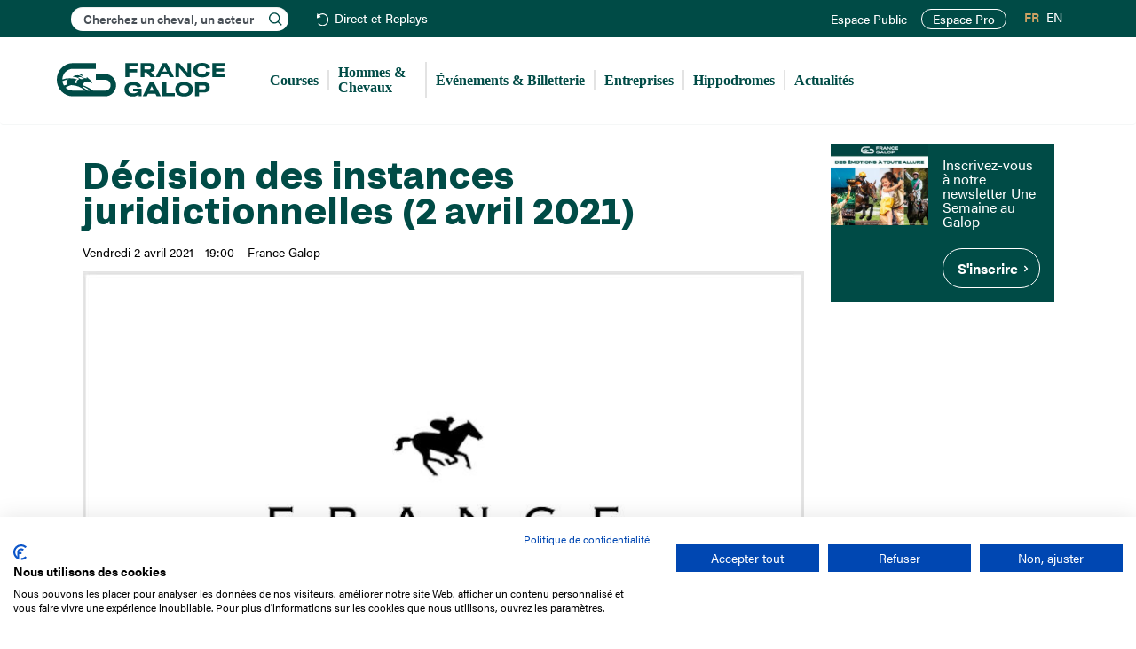

--- FILE ---
content_type: text/html; charset=UTF-8
request_url: https://www.france-galop.com/fr/content/decision-des-instances-juridictionnelles-2-avril-2021
body_size: 8221
content:
<!DOCTYPE html><html lang="fr-FR" dir="ltr" prefix="og: https://ogp.me/ns#" class="html-frontend device-desktop standard"><head><meta charset="utf-8" /><meta name="description" content="Les décisions des instances juridictionnelles sont publiées au Bulletin Officiel sous forme d&#039;un supplément diffusé dans la docuthèque sitôt qu&#039;elles sont prises.Cliquer ici pour accéder à l&#039;édition du 2 avril (Semaine 13bis)." /><link rel="canonical" href="https://www.france-galop.com/fr/content/decision-des-instances-juridictionnelles-2-avril-2021" /><meta name="robots" content="index, follow" /><meta property="og:site_name" content="France Galop" /><meta name="twitter:card" content="summary" /><meta name="twitter:site" content="francegalop" /><meta name="theme-color" content="#004B46" /><meta name="Generator" content="Drupal 10 (https://www.drupal.org)" /><meta name="MobileOptimized" content="width" /><meta name="HandheldFriendly" content="true" /><meta name="viewport" content="width=device-width, initial-scale=1.0" /><style>#node-8564 {
background-color: #004b46;
}</style><style>#node-8567 {
background-color: #004b46;
}</style><link rel="icon" href="/themes/custom/francegalop/favicon.ico" type="image/vnd.microsoft.icon" /><link rel="alternate" hreflang="fr" href="https://www.france-galop.com/fr/content/decision-des-instances-juridictionnelles-2-avril-2021" /><title>Décision des instances juridictionnelles (2 avril 2021) | France Galop</title><link rel="apple-touch-icon" href="/themes/custom/francegalop/images/apple-touch-icon.png"/><link rel="shortcut icon" sizes="196x196" href="/themes/custom/francegalop/images/apple-touch-icon.png"><link rel="mask-icon" href="/themes/custom/francegalop/images/apple-touch-icon.png" color="#004B46"><link rel="stylesheet" media="all" href="/modules/contrib/trash/css/trash.css?t7gggw" /><link rel="stylesheet" media="all" href="/modules/contrib/jquery_ui/assets/vendor/jquery.ui/themes/base/core.css?t7gggw" /><link rel="stylesheet" media="all" href="/modules/contrib/jquery_ui/assets/vendor/jquery.ui/themes/base/controlgroup.css?t7gggw" /><link rel="stylesheet" media="all" href="/modules/contrib/jquery_ui/assets/vendor/jquery.ui/themes/base/checkboxradio.css?t7gggw" /><link rel="stylesheet" media="all" href="/modules/contrib/jquery_ui/assets/vendor/jquery.ui/themes/base/resizable.css?t7gggw" /><link rel="stylesheet" media="all" href="/modules/contrib/jquery_ui/assets/vendor/jquery.ui/themes/base/button.css?t7gggw" /><link rel="stylesheet" media="all" href="/modules/contrib/jquery_ui/assets/vendor/jquery.ui/themes/base/dialog.css?t7gggw" /><link rel="stylesheet" media="all" href="/core/misc/components/progress.module.css?t7gggw" /><link rel="stylesheet" media="all" href="/core/misc/components/ajax-progress.module.css?t7gggw" /><link rel="stylesheet" media="all" href="/core/modules/system/css/components/align.module.css?t7gggw" /><link rel="stylesheet" media="all" href="/core/modules/system/css/components/fieldgroup.module.css?t7gggw" /><link rel="stylesheet" media="all" href="/core/modules/system/css/components/container-inline.module.css?t7gggw" /><link rel="stylesheet" media="all" href="/core/modules/system/css/components/clearfix.module.css?t7gggw" /><link rel="stylesheet" media="all" href="/core/modules/system/css/components/details.module.css?t7gggw" /><link rel="stylesheet" media="all" href="/core/modules/system/css/components/hidden.module.css?t7gggw" /><link rel="stylesheet" media="all" href="/core/modules/system/css/components/item-list.module.css?t7gggw" /><link rel="stylesheet" media="all" href="/core/modules/system/css/components/js.module.css?t7gggw" /><link rel="stylesheet" media="all" href="/core/modules/system/css/components/nowrap.module.css?t7gggw" /><link rel="stylesheet" media="all" href="/core/modules/system/css/components/position-container.module.css?t7gggw" /><link rel="stylesheet" media="all" href="/core/modules/system/css/components/reset-appearance.module.css?t7gggw" /><link rel="stylesheet" media="all" href="/core/modules/system/css/components/resize.module.css?t7gggw" /><link rel="stylesheet" media="all" href="/core/modules/system/css/components/system-status-counter.css?t7gggw" /><link rel="stylesheet" media="all" href="/core/modules/system/css/components/system-status-report-counters.css?t7gggw" /><link rel="stylesheet" media="all" href="/core/modules/system/css/components/system-status-report-general-info.css?t7gggw" /><link rel="stylesheet" media="all" href="/core/modules/system/css/components/tablesort.module.css?t7gggw" /><link rel="stylesheet" media="all" href="/modules/contrib/jquery_ui/assets/vendor/jquery.ui/themes/base/draggable.css?t7gggw" /><link rel="stylesheet" media="all" href="/core/modules/ckeditor5/css/ckeditor5.dialog.fix.css?t7gggw" /><link rel="stylesheet" media="all" href="/modules/contrib/jquery_ui/assets/vendor/jquery.ui/themes/base/theme.css?t7gggw" /><link rel="stylesheet" media="all" href="/modules/contrib/navigation_extra/assets/css/navigation_extra.css?t7gggw" /><link rel="stylesheet" media="all" href="/modules/contrib/navigation_extra/assets/css/navigation_extra_version.css?t7gggw" /><link rel="stylesheet" media="all" href="/modules/contrib/ps/css/ps.styles.css?t7gggw" /><link rel="stylesheet" media="all" href="/libraries/chosen/chosen.css?t7gggw" /><link rel="stylesheet" media="all" href="/libraries/bootstrap/dist/css/bootstrap.min.css?t7gggw" /><link rel="stylesheet" media="all" href="/themes/custom/francegalop/css/font-awesome.min.css?t7gggw" /><link rel="stylesheet" media="all" href="/themes/custom/francegalop/css/fonts.css?t7gggw" /><link rel="stylesheet" media="all" href="/themes/custom/francegalop/css/style.min.css?t7gggw" /><link rel="preconnect" href="https://use.typekit.net"/><link rel="stylesheet" href="https://use.typekit.net/dbx3boo.css"><link rel="preconnect" href="https://www.googletagmanager.com"/><script>(function(w,d,s,l,i){w[l]=w[l]||[];w[l].push({'gtm.start':
new Date().getTime(),event:'gtm.js'});var f=d.getElementsByTagName(s)[0],
j=d.createElement(s),dl=l!='dataLayer'?'&l='+l:'';j.async=true;j.src=
'https://www.googletagmanager.com/gtm.js?id='+i+dl;f.parentNode.insertBefore(j,f);
})(window,document,'script','dataLayer','GTM-W8PD8VD');</script><link rel="preconnect" href="https://consent.cookiefirst.com"/></head><body class="path-node page-node-type-article has-glyphicons desktop page-decision-des-instances-juridictionnelles-2-avril-2021"><div data-nosnippet> <noscript><iframe src="https://www.googletagmanager.com/ns.html?id=GTM-W8PD8VD"
height="0" width="0" style="display:none;visibility:hidden"></iframe></noscript><script src="https://consent.cookiefirst.com/sites/france-galop.com-c7a6283e-0d9d-4889-967b-e86e617d595b/consent.js"></script><a href="#main-content" class="visually-hidden focusable skip-link"> Aller au contenu principal </a></div><div class="dialog-off-canvas-main-canvas" data-off-canvas-main-canvas> <header class="navbar navbar-default container-fluid" id="navbar" role="banner"><div class="navigation_top"><div class="region region-navigation-top"><div class="block search-block-form block-search block-search-form-block" data-drupal-selector="search-block-form" id="block-francegalop-search1" role="search"><div id="search-block-form1" class="search-block-form-inner"><div class="form-item js-form-item form-type-search js-form-type-search form-item-keys js-form-item-keys form-no-label form-group"> <label for="edit-keys1" class="control-label sr-only">Rechercher</label><div class="input-group"> <input title="" data-drupal-selector="edit-keys" class="form-search form-control" placeholder="Cherchez un cheval, un acteur" type="search" id="edit-keys1" name="keys1" value="" size="15" minlength="3" autocomplete="off" autocapitalize="off" maxlength="128"><ul class="search--results"></ul></div></div></div></div> <nav role="navigation" aria-labelledby="block-header-menu" id="block-header"><ul class="menu menu--header nav"><li class="first last"> <a href="/fr/direct-replays" class="replays" data-drupal-link-system-path="live-replays">Direct et Replays</a></li></ul> </nav><nav role="navigation" aria-labelledby="block-francegalop-account-menu-menu" id="block-francegalop-account-menu"><ul class="menu menu--account nav navbar-nav navbar-right"><li class="first"> <a href="/fr/account" title="" id="" name="" rel="noopener" class="menu-user" target="" accesskey="" data-drupal-link-system-path="account">Mon espace</a></li><li> <a href="/fr/login" class="menu-user-non-connecte" data-drupal-link-system-path="login">Espace Public</a></li><li class="last"> <a href="https://pro.france-galop.com/Account/Login?ReturnUrl=/" class="site_pro" target="_blank" rel="noopener noreferrer">Espace Pro</a></li></ul> </nav><section class="language-switcher-language-url block block-language block-language-blocklanguage-interface clearfix" id="block-selecteurdelangue" role="navigation"><ul class="links"><li hreflang="fr" data-drupal-link-system-path="node/5278" class="fr is-active" aria-current="page"><a href="/fr/content/decision-des-instances-juridictionnelles-2-avril-2021" class="language-link is-active" hreflang="fr" data-drupal-link-system-path="node/5278" aria-current="page">FR</a></li><li hreflang="en" data-drupal-link-system-path="node/5278" class="en"><a href="/en/node/5278" class="language-link" hreflang="en" data-drupal-link-system-path="node/5278">EN</a></li></ul> </section></div></div><div class="navigation2"><div class="navigation2_container"><div class="navbar-header"> <button type="button" class="navbar-toggle" data-toggle="collapse" data-target="#navbar-collapse"> <span class="sr-only">Toggle navigation</span> <span class="icon-bar"></span> <span class="icon-bar"></span> <span class="icon-bar"></span> </button><div class="region region-navigation clearfix"> <a class="logo navbar-btn pull-left" href="/fr" title="Accueil" rel="home"> <img src="/themes/custom/francegalop/logo.svg" alt="Accueil France Galop" title="Accueil France Galop" /> </a></div></div><div id="navbar-collapse" class="navbar-collapse collapse"><div class="region region-navigation-collapsible clearfix"> <nav role="navigation" aria-labelledby="block-francegalop-main-menu-menu" id="block-francegalop-main-menu"><ul class="menu menu--main nav navbar-nav"><li class="expanded dropdown first"> <span title="" id="" name="" rel="noopener" class="menu-courses navbar-text dropdown-toggle" style="" target="" accesskey="" data-toggle="dropdown">Courses <span class="caret"></span></span><div class="sub custom"><ul><li class="first"> <a href="/fr/courses/hier" data-drupal-link-system-path="courses/hier">Hier</a></li><li> <a href="/fr/courses/aujourdhui" data-drupal-link-system-path="courses/aujourdhui">Aujourd&#039;hui</a></li><li> <a href="/fr/courses/demain" data-drupal-link-system-path="courses/demain">Demain</a></li><li> <a href="/fr/courses/toutes-les-courses" data-drupal-link-system-path="courses/toutes-les-courses">Toutes les courses</a></li><li> <a href="/fr/courses/pattern-listed" data-drupal-link-system-path="courses/pattern-listed">Les courses Pattern &amp; Listed</a></li><li> <a href="/fr/direct-replays" data-drupal-link-system-path="live-replays">Direct et Replays</a></li><li class="last"> <a href="/fr/courses/groupe1" data-drupal-link-system-path="racing/group1">Les courses de Groupe 1</a></li></ul> <a href="/fr/calendriers" class="btn btn-calendars">S'abonner au calendrier des courses</a></div></li><li class="expanded dropdown"> <span title="" id="" name="" rel="noopener" class="navbar-text dropdown-toggle" style="" target="" accesskey="" data-toggle="dropdown">Hommes &amp; Chevaux <span class="caret"></span></span><div class="sub"><ul><li class="first"> <a href="/fr/hommes-chevaux/chevaux" data-drupal-link-system-path="hommes-chevaux/chevaux">Chevaux</a></li><li> <a href="/fr/hommes-chevaux/proprietaires" data-drupal-link-system-path="hommes-chevaux/proprietaires">Propriétaires</a></li><li> <a href="/fr/hommes-chevaux/entraineurs" data-drupal-link-system-path="hommes-chevaux/entraineurs">Entraîneurs</a></li><li> <a href="/fr/hommes-chevaux/eleveurs" data-drupal-link-system-path="hommes-chevaux/eleveurs">Éleveurs</a></li><li> <a href="/fr/hommes-chevaux/jockeys" data-drupal-link-system-path="hommes-chevaux/jockeys">Jockeys</a></li><li> <a href="/fr/hommes-chevaux/cravache-d-or-jockeys" data-drupal-link-system-path="hommes-chevaux/cravache-d-or-jockeys">Cravache d&#039;or</a></li><li> <a href="/fr/hommes-chevaux/classements" data-drupal-link-system-path="hommes-chevaux/classements">Classements</a></li><li> <a href="/fr/hommes-chevaux/valeurs" data-drupal-link-system-path="hommes-chevaux/valeurs">Valeurs</a></li><li> <a href="/fr/hommes-chevaux/etalons" data-drupal-link-system-path="hommes-chevaux/etalons">Étalons</a></li><li class="last"> <a href="/fr/hommes-chevaux/chevaux-a-reclamer" data-drupal-link-system-path="hommes-chevaux/chevaux-a-reclamer">Chevaux à réclamer</a></li></ul></div></li><li> <a href="/fr/evenements" data-drupal-link-system-path="evenements">Événements &amp; Billetterie</a></li><li> <a href="https://www.francegalop-live.com/entreprises" target="_blank" rel="noopener noreferrer">Entreprises</a></li><li class="expanded dropdown"> <span title="" id="" name="" rel="noopener" class="navbar-text dropdown-toggle" style="" target="" accesskey="" data-toggle="dropdown">Hippodromes <span class="caret"></span></span><div class="sub"><ul><li class="first"> <a href="/fr/hippodromeauteuil" data-drupal-link-system-path="node/14">Auteuil</a></li><li> <a href="/fr/hippodromechantilly" data-drupal-link-system-path="node/15">Chantilly</a></li><li> <a href="/fr/hippodromedeauville" data-drupal-link-system-path="node/16">Deauville</a></li><li> <a href="/fr/hippodromelongchamp" data-drupal-link-system-path="node/17">ParisLongchamp</a></li><li> <a href="/fr/hippodromesaintcloud" data-drupal-link-system-path="node/18">Saint-Cloud</a></li><li> <a href="https://www.fnch.fr/hippodromes-france" target="_blank" rel="noopener noreferrer">Tous les hippodromes</a></li><li class="last"> <a href="http://cefg.fr/" target="_blank" rel="noopener noreferrer">Centres d&#039;entraînement</a></li></ul></div></li><li class="last"> <a href="/fr/actualites" data-drupal-link-system-path="actualites">Actualités</a></li></ul> </nav></div></div></div></div> </header><div role="main" class="main-container container-fluid"><div class="row"><div class="pheader col-sm-12 " role="heading"><div class="region region-header clearfix"><ol class="breadcrumb"><li > <a href="/fr">Accueil</a></li><li class="active"> Décision des instances juridictionnelles (2 avril 2021)</li></ol><div data-drupal-messages-fallback class="hidden"></div></div></div> <section class="col-sm-9 sidebar-2"> <a id="main-content"></a><div class="region region-content clearfix"> <article class="article full clearfix"> <header><h1 class="title"> <span>Décision des instances juridictionnelles (2 avril 2021)</span></h1><div class="authored"><p class="date">Vendredi 2 avril 2021 - 19:00</p><div class="field field--name-field-auteur field--type-list-string field--label-hidden field--items"><div class="field--item">France Galop</div></div></div><div class="categs"></div> </header> <section class="content"><div class="field field--name-field-image field--type-image field--label-hidden field--item"> <img loading="eager" src="/sites/default/files/styles/max_2600x2600/public/2021-04/fglogo820_4.jpg?itok=ZveaIbbk" width="820" height="552" alt="Décision des instances juridictionnelles (2 avril 2021)" title="Décision des instances juridictionnelles (2 avril 2021)" class="img-responsive" /></div><div class="field field--name-body field--type-text-with-summary field--label-hidden field--item"><p>Les décisions des instances juridictionnelles sont publiées au Bulletin Officiel sous forme d'un supplément diffusé dans la docuthèque sitôt qu'elles sont prises.</p><ul><li><a href="https://www.france-galop.com/sites/default/files/bij_2021_13bis.pdf" rel="noreferrer nofollow">Cliquer ici pour accéder à l'édition du 2 avril</a><a href="http://www.france-galop.com/sites/default/files/bij_2020_31.pdf" rel="noreferrer nofollow">&nbsp;</a>(Semaine 13bis).</li></ul></div> <aside class="share"><ul data-base="https://www.france-galop.com"><li>Partager cette page :</li><li> <a href="https://www.facebook.com/sharer/sharer.php?u=https%3A//www.france-galop.com/fr/content/decision-des-instances-juridictionnelles-2-avril-2021" class="fb" target="_blank" rel="noopener noreferrer">Facebook</a></li><li> <a href="https://twitter.com/intent/tweet?url=https%3A//www.france-galop.com/fr/content/decision-des-instances-juridictionnelles-2-avril-2021" class="tw" target="_blank" rel="noopener noreferrer">Twitter</a></li><li> <a href="mailto:?subject=%0AD%C3%A9cision%20des%20instances%20juridictionnelles%20%282%20avril%202021%29%0A&amp;body=https%3A//www.france-galop.com/fr/content/decision-des-instances-juridictionnelles-2-avril-2021" class="ml" target="_blank" rel="noopener noreferrer">Mail</a></li><li> <a href="#" class="plus" data-url="https://www.france-galop.com/fr/content/decision-des-instances-juridictionnelles-2-avril-2021">+</a></li></ul> </aside> </section></article></div> </section> <aside class="col-sm-3" role="complementary"><div class="region region-sidebar-second clearfix"> <section id="block-bandeau-sidebar" class="block block-frglp-global block-bandeausidebar clearfix"> <a class="contrast-light bandeau related full-100 clearfix with-image without-text without-cta" id="node-8567" href="https://www.francegalop-live.com/" target="_blank"> <span class="field field--name-field-image field--type-image field--label-hidden field--item"> <img loading="lazy" src="/sites/default/files/styles/bandeau_related/public/2025-03/bandeau/evenements-france-galop300x250_0.jpg?itok=t-VjmZKL" width="290" height="242" alt="Evénements France Galop" class="img-responsive" /></span> </a> <a class="contrast-light bandeau related full-100 text-focused clearfix without-image with-text with-cta" id="node-8564" href="https://page.delight-data.com/usag.html"> <span class="text"> <span class="field field--name-field-doc-description field--type-text-long field--label-hidden field--item"><h3>Inscrivez-vous à notre newsletter Une Semaine au Galop</h3></span> <span class="cta">S&#039;inscrire</span> </span> </a> </section></div> </aside></div></div> <footer class="footer container-fluid" role="contentinfo"><div class="row region-footer"> <section class="footer-1 col-md-3 col-sm-12"> <a href="/fr" class="footer-logo">France Galop</a> <address><p>15 Boulevard de Douaumont</p><p>75017 Paris</p><p>01 49 10 20 29</p> </address><div class="block search-block-form block-search block-search-form-block" data-drupal-selector="search-block-form" id="block-francegalop-search2" role="search"><div id="search-block-form2" class="search-block-form-inner"><div class="form-item js-form-item form-type-search js-form-type-search form-item-keys js-form-item-keys form-no-label form-group"> <label for="edit-keys2" class="control-label sr-only">Rechercher</label><div class="input-group"> <input title="" data-drupal-selector="edit-keys" class="form-search form-control" placeholder="Cherchez un cheval, un acteur" type="search" id="edit-keys2" name="keys2" value="" size="15" minlength="3" autocomplete="off" autocapitalize="off" maxlength="128"><ul class="search--results"></ul></div></div></div></div> </section> <section class="footer-2 col-md-9 col-sm-12"><ul class="menu menu--footer nav"><li class="first"> <span class="navbar-text">L&#039;entreprise</span><div class="sub"><ul><li class="first"> <a href="/fr/mission" data-drupal-link-system-path="node/24">Mission France Galop</a></li><li> <a href="/fr/gouvernance" data-drupal-link-system-path="node/25">Gouvernance</a></li><li class="hide-en"> <a href="/fr/tableau/activite-des-paris-hippiques" title="Baromètre du Galop" data-drupal-link-system-path="node/7876">Baromètre du Galop</a></li><li> <a href="/fr/comptes-sociaux" data-drupal-link-system-path="node/8155">Comptes sociaux</a></li><li> <a href="/fr/comprendre-les-courses" data-drupal-link-system-path="comprendre-les-courses">Comprendre les courses</a></li><li> <a href="/fr/docutheque" data-drupal-link-system-path="docutheque">Docuthèque</a></li><li> <a href="/fr/metiers" data-drupal-link-system-path="node/32">Métiers</a></li><li> <a href="/fr/offres-emploi" data-drupal-link-system-path="offres-emploi">Offres d&#039;emploi</a></li><li> <a href="/fr/offres-stage" data-drupal-link-system-path="offres-stage">Offres de stage</a></li><li class="hide-en"> <a href="/fr/appel-offres" title="Appel d&#039;offres" data-drupal-link-system-path="node/27">Appel d&#039;offres</a></li><li class="last"> <a href="/fr/partenaires" data-drupal-link-system-path="node/29">Partenaires</a></li></ul></div></li><li> <span class="navbar-text">Éthique et déontologie</span><div class="sub"><ul><li class="first"> <a href="/fr/engagements" data-drupal-link-system-path="node/30">Nos engagements</a></li><li class="hide-en"> <a href="/fr/content/lutte-anti-dopage" title="Lutte anti-dopage" data-drupal-link-system-path="node/7194">Lutte anti-dopage</a></li><li> <a href="/fr/content/bien-etre-equin" data-drupal-link-system-path="node/33">Bien être equin</a></li><li class="hide-en"> <a href="/fr/index-egalite-femmes-hommes" title="Index Egalité Femmes-Hommes" data-drupal-link-system-path="node/31">Index Egalité Femmes-Hommes</a></li><li class="last"> <a href="/fr/jeu-responsable" data-drupal-link-system-path="node/8185">Jeu responsable</a></li></ul></div></li><li class="last"> <span class="navbar-text">Espace Presse</span><div class="sub"><ul><li class="first last"> <a href="https://www.francegalop-live.com/medias/" target="_blank" rel="noopener noreferrer">Dossiers et communiqués de presse</a></li></ul></div></li></ul> </section></div><div class="row region-footer region-footer2"> <section class="footer-1 col-md-3 col-sm-12"><ul class="menu menu--social nav"><li class="first"> <a href="https://x.com/francegalop" class="twitter" target="_blank" rel="noopener noreferrer">X</a></li><li> <a href="https://www.instagram.com/francegalop/" class="instagram" target="_blank" rel="noopener noreferrer">Instagram</a></li><li> <a href="https://www.facebook.com/FranceGalop" class="facebook" target="_blank" rel="noopener noreferrer">Facebook</a></li><li> <a href="https://www.youtube.com/user/FranceGalopTV" class="youtube" target="_blank" rel="noopener noreferrer">Youtube</a></li><li> <a href="https://www.tiktok.com/@francegalop" class="tiktok" target="_blank" rel="noopener noreferrer">TikTok</a></li><li class="last"> <a href="https://www.linkedin.com/company/france-galop/" class="linkedin" target="_blank" rel="noopener noreferrer">Linkedin</a></li></ul> </section> <section class="footer-2 col-md-9 col-sm-12"><ul class="menu menu--footer-2 nav"><li class="first"> <a href="/fr/contacts" data-drupal-link-system-path="node/36">Nous contacter</a></li><li> <a href="/fr/mentions-legales" data-drupal-link-system-path="node/35">Mentions légales</a></li><li> <a href="/fr/politique-de-protection-des-donnees-personnelles" data-drupal-link-system-path="node/7448">Protection des données personnelles</a></li><li> <a href="/fr/conditions-generales-dutilisation-du-site-web-de-france-galop" data-drupal-link-system-path="node/34">CGU</a></li><li class="last"> <span class="cookies navbar-text">Cookies</span></li></ul> </section></div></footer></div><div data-nosnippet id="alertes"><div class="alertes-top-bar"> <button id="close-alertes">Fermer</button></div><div class="table"><div class="content"><div class="h2">Alerte : <strong class="name"></strong></div><form action=""> <input type="checkbox" id="partant" class="notify-horse"> <label for="partant">Je veux être notifié quand ce cheval est partant</label><br><br></form></div></div></div><div data-nosnippet id="video"><div class="video-top-bar"><p class="replay"> <strong class="price"></strong>&nbsp;&nbsp;—&nbsp;&nbsp;Réunion du <span class="date"></span> à <span class="reunion"></span></p><p class="live"> <strong>Direct</strong></p> <button id="close-video">Fermer</button></div><div class="table"><div class="player"><iframe width="960" height="540" src="" frameborder="0" allow="encrypted-media *;" allowfullscreen
id="video-element"></iframe></div><div class="classement"><ol class="classement-result"></ol></div></div></div><script type="application/json" data-drupal-selector="drupal-settings-json">{"path":{"baseUrl":"\/","pathPrefix":"fr\/","currentPath":"node\/5278","currentPathIsAdmin":false,"isFront":false,"currentLanguage":"fr"},"pluralDelimiter":"\u0003","suppressDeprecationErrors":true,"ajaxPageState":{"libraries":"eJyFjdEKwzAIRX_I1U8KZnWZkKpEKevfLxtsjL7s5eI9HLWaZeQgx_qZig8uopLwRejmtvP4IWnWUxxug_TKjbo5RpKuNNZL5NFF27KJgtIujVJMCz_mKp7Bf6PM1zEbeKDH8rrOAXFE8oaVgmFKccd3PgHfEVQY","theme":"francegalop","theme_token":null},"ajaxTrustedUrl":[],"navigation_extra":{"environment":{"name":"Production","color":"#FFFFFF","background":"#CC0033","source":{"provider":"env","env":"APP_ENV","header":"","pattern":"\/^prod$\/"}}},"login_path":"login","tools_debug":{"prefix":"debug_","special":["debug_tools","debug_filter","debug_force_logger","debug_backtrace_limit","debug_perm","debug_kint_depth_limit","debug_kint_expanded"],"values":[]},"defaultTimezone":"Europe\/Paris","bootstrap":{"forms_has_error_value_toggle":1,"tooltip_enabled":1,"tooltip_animation":1,"tooltip_container":"body","tooltip_delay":"0","tooltip_html":0,"tooltip_placement":"auto left","tooltip_selector":"","tooltip_trigger":"hover","modal_animation":1,"modal_backdrop":"true","modal_focus_input":1,"modal_keyboard":1,"modal_select_text":1,"modal_show":1,"modal_size":"","popover_enabled":1,"popover_animation":1,"popover_auto_close":1,"popover_container":"body","popover_content":"","popover_delay":"0","popover_html":0,"popover_placement":"right","popover_selector":"","popover_title":"","popover_trigger":"click"},"user":{"uid":0,"permissionsHash":"b82da44a2829d4883d9a5778fedf3979e63448eadbca949eda6bb41080e89c6e"}}</script><script src="/core/assets/vendor/jquery/jquery.min.js?v=3.7.1"></script><script src="/core/assets/vendor/underscore/underscore-min.js?v=1.13.7"></script><script src="/core/assets/vendor/once/once.min.js?v=1.0.1"></script><script src="/sites/default/files/languages/fr_mwt0tU2ejDDapS5sL4kh4ToFN1ufMGOJgW_XlvrxbCU.js?t7gggw"></script><script src="/core/misc/drupalSettingsLoader.js?v=10.5.4"></script><script src="/core/misc/drupal.js?v=10.5.4"></script><script src="/core/misc/drupal.init.js?v=10.5.4"></script><script src="/modules/contrib/jquery_ui/assets/vendor/jquery.ui/ui/version-min.js?v=1.14.1"></script><script src="/modules/contrib/jquery_ui/assets/vendor/jquery.ui/ui/jquery-patch-min.js?v=10.5.4"></script><script src="/modules/contrib/jquery_ui/assets/vendor/jquery.ui/ui/data-min.js?v=1.14.1"></script><script src="/modules/contrib/jquery_ui/assets/vendor/jquery.ui/ui/disable-selection-min.js?v=1.14.1"></script><script src="/modules/contrib/jquery_ui/assets/vendor/jquery.ui/ui/scroll-parent-min.js?v=1.14.1"></script><script src="/modules/contrib/jquery_ui/assets/vendor/jquery.ui/ui/focusable-min.js?v=1.14.1"></script><script src="/modules/contrib/jquery_ui/assets/vendor/jquery.ui/ui/keycode-min.js?v=1.14.1"></script><script src="/modules/contrib/jquery_ui/assets/vendor/jquery.ui/ui/plugin-min.js?v=1.14.1"></script><script src="/modules/contrib/jquery_ui/assets/vendor/jquery.ui/ui/tabbable-min.js?v=1.14.1"></script><script src="/modules/contrib/jquery_ui/assets/vendor/jquery.ui/ui/unique-id-min.js?v=1.14.1"></script><script src="/modules/contrib/jquery_ui/assets/vendor/jquery.ui/ui/widget-min.js?v=1.14.1"></script><script src="/modules/contrib/jquery_ui/assets/vendor/jquery.ui/ui/position-min.js?v=1.14.1"></script><script src="/modules/contrib/jquery_ui/assets/vendor/jquery.ui/ui/labels-min.js?v=1.14.1"></script><script src="/modules/contrib/jquery_ui/assets/vendor/jquery.ui/ui/widgets/controlgroup-min.js?v=10.5.4"></script><script src="/modules/contrib/jquery_ui/assets/vendor/jquery.ui/ui/form-reset-mixin-min.js?v=10.5.4"></script><script src="/modules/contrib/jquery_ui/assets/vendor/jquery.ui/ui/widgets/mouse-min.js?v=10.5.4"></script><script src="/modules/contrib/jquery_ui/assets/vendor/jquery.ui/ui/widgets/checkboxradio-min.js?v=10.5.4"></script><script src="/modules/contrib/jquery_ui/assets/vendor/jquery.ui/ui/widgets/draggable-min.js?v=10.5.4"></script><script src="/modules/contrib/jquery_ui/assets/vendor/jquery.ui/ui/widgets/resizable-min.js?v=10.5.4"></script><script src="/modules/contrib/jquery_ui/assets/vendor/jquery.ui/ui/widgets/button-min.js?v=10.5.4"></script><script src="/modules/contrib/jquery_ui/assets/vendor/jquery.ui/ui/widgets/dialog-min.js?v=10.5.4"></script><script src="/core/assets/vendor/tabbable/index.umd.min.js?v=6.2.0"></script><script src="/core/assets/vendor/tua-body-scroll-lock/tua-bsl.umd.min.js?v=10.5.4"></script><script src="/themes/contrib/bootstrap/js/bootstrap-pre-init.js?t7gggw"></script><script src="/libraries/bootstrap/dist/js/bootstrap.min.js?t7gggw"></script><script src="/themes/contrib/bootstrap/js/drupal.bootstrap.js?t7gggw"></script><script src="/themes/contrib/bootstrap/js/attributes.js?t7gggw"></script><script src="/themes/contrib/bootstrap/js/theme.js?t7gggw"></script><script src="/themes/contrib/bootstrap/js/popover.js?t7gggw"></script><script src="/themes/contrib/bootstrap/js/tooltip.js?t7gggw"></script><script src="/core/misc/progress.js?v=10.5.4"></script><script src="/themes/contrib/bootstrap/js/misc/progress.js?t7gggw"></script><script src="/core/assets/vendor/loadjs/loadjs.min.js?v=4.3.0"></script><script src="/core/misc/debounce.js?v=10.5.4"></script><script src="/core/misc/announce.js?v=10.5.4"></script><script src="/core/misc/message.js?v=10.5.4"></script><script src="/themes/contrib/bootstrap/js/misc/message.js?t7gggw"></script><script src="/core/misc/ajax.js?v=10.5.4"></script><script src="/themes/contrib/bootstrap/js/misc/ajax.js?t7gggw"></script><script src="/core/misc/displace.js?v=10.5.4"></script><script src="/core/misc/jquery.tabbable.shim.js?v=10.5.4"></script><script src="/core/misc/position.js?v=10.5.4"></script><script src="/themes/contrib/bootstrap/js/modal.js?t7gggw"></script><script src="/themes/contrib/bootstrap/js/dialog.js?t7gggw"></script><script src="/themes/contrib/bootstrap/js/modal.jquery.ui.bridge.js?t7gggw"></script><script src="/core/misc/dialog/dialog-deprecation.js?v=10.5.4"></script><script src="/core/misc/dialog/dialog.js?v=10.5.4"></script><script src="/core/misc/dialog/dialog.position.js?v=10.5.4"></script><script src="/core/misc/dialog/dialog.ajax.js?v=10.5.4"></script><script src="/themes/contrib/bootstrap/js/misc/dialog.ajax.js?t7gggw"></script><script src="/modules/custom/tools/js/tools.js?t7gggw"></script><script src="/modules/custom/frglp_tools/js/frglp_utils.js?v=5"></script><script src="/libraries/chosen/chosen.jquery.min.js?t7gggw"></script><script src="/themes/custom/francegalop/js/scripts.js?t7gggw"></script><script src="/modules/contrib/navigation_extra/assets/js/navigation_extra_version.js?v=10.5.4"></script></body></html>

--- FILE ---
content_type: image/svg+xml
request_url: https://www.france-galop.com/themes/custom/francegalop/logo.svg
body_size: 8274
content:
<svg width="190" height="38" viewBox="0 0 190 38" fill="none" xmlns="http://www.w3.org/2000/svg">
<path d="M91.9064 3.85106V0.247681H81.72H80.1963H77.2979V16.0131H81.72V10.6537H90.6014V7.07197H81.72V3.85106H91.9064Z" fill="#004B46"/>
<path d="M105.614 16.0131H111.037L105.991 10.252C106.626 10.1534 107.206 9.9898 107.717 9.73963C108.566 9.32589 109.22 8.74858 109.676 8.00529C110.134 7.26201 110.362 6.39604 110.362 5.40499C110.362 3.82941 109.864 2.57376 108.871 1.64285C107.876 0.711932 106.473 0.247681 104.658 0.247681H94.3928V16.0107H98.8126V10.7403H101.057L105.614 16.0107V16.0131ZM98.8103 3.6947H103.828C104.526 3.6947 105.051 3.84866 105.407 4.15656C105.763 4.46445 105.94 4.91187 105.94 5.4964C105.94 5.88608 105.861 6.21322 105.701 6.47542C105.54 6.73762 105.305 6.94208 104.993 7.084C104.682 7.22592 104.293 7.29809 103.828 7.29809H98.8103V3.6947Z" fill="#004B46"/>
<path d="M127.218 16.0132H132.031L123.929 0.250244H119.42L111.297 16.0132H115.959L117.397 13.0858H125.78L127.218 16.0132ZM119.067 9.68447L121.588 4.5488L124.11 9.68447H119.067Z" fill="#004B46"/>
<path d="M147.319 0.247681V10.9351L137.977 0.247681H137.714H136.69H133.643V16.0131H137.714V5.35929L147.058 16.0131H147.319H147.993H151.369V0.247681H147.319Z" fill="#004B46"/>
<path d="M155.084 3.8295C155.874 2.61474 157 1.6718 158.459 1.00308C159.917 0.334361 161.657 0 163.674 0C165.344 0 166.805 0.209276 168.061 0.630232C169.318 1.05119 170.353 1.66939 171.165 2.48725C171.979 3.3051 172.53 4.32262 172.821 5.53978L168.227 6.46348C168.066 5.83324 167.799 5.30404 167.422 4.87587C167.045 4.4477 166.542 4.12537 165.919 3.90647C165.296 3.68998 164.547 3.57933 163.677 3.57933C162.486 3.57933 161.506 3.75252 160.736 4.0965C159.966 4.44289 159.389 4.95285 159.006 5.62878C158.622 6.30471 158.429 7.137 158.429 8.12805C158.429 9.1191 158.622 9.97545 159.006 10.649C159.389 11.3249 159.971 11.8277 160.748 12.1572C161.525 12.4868 162.502 12.6527 163.677 12.6527C164.577 12.6527 165.342 12.5445 165.975 12.3256C166.608 12.1091 167.11 11.782 167.489 11.3466C167.866 10.9112 168.122 10.3627 168.252 9.70122L172.781 10.6009C172.36 12.4771 171.369 13.8891 169.808 14.8345C168.248 15.7798 166.203 16.2537 163.679 16.2537C161.588 16.2537 159.817 15.9242 158.366 15.2627C156.914 14.6036 155.807 13.6606 155.044 12.4362C154.281 11.2143 153.902 9.77579 153.902 8.12324C153.902 6.47069 154.297 5.03704 155.088 3.82228" fill="#004B46"/>
<path d="M179.551 12.566V9.68431H188.497V6.28298H179.551V3.6947H189.805V0.247681H179.551H178.027H175.194V16.0131H178.027H179.551H190V12.566H179.551Z" fill="#004B46"/>
<path d="M85.9883 28.8992V32.096H91.2014C91.099 32.3534 90.9711 32.594 90.8013 32.8057C90.4081 33.294 89.8359 33.6572 89.0799 33.8977C88.3262 34.1383 87.3748 34.2585 86.2279 34.2585C84.9927 34.2585 83.9738 34.0902 83.169 33.751C82.3641 33.4142 81.757 32.9091 81.3499 32.2428C80.9428 31.5741 80.7404 30.7442 80.7404 29.7531C80.7404 28.7621 80.9428 27.8889 81.3499 27.2202C81.757 26.5515 82.3618 26.0463 83.169 25.6999C83.9738 25.3535 85.002 25.1827 86.2512 25.1827C87.1235 25.1827 87.8702 25.2717 88.4937 25.4522C89.1171 25.6326 89.6196 25.902 89.9964 26.2628C90.3732 26.6236 90.6501 27.059 90.8245 27.569L95.2676 26.6236C94.9489 25.5123 94.3976 24.5862 93.6137 23.8429C92.8297 23.0996 91.8248 22.5391 90.5989 22.1639C89.3707 21.7886 87.9168 21.601 86.2326 21.601C84.1413 21.601 82.3478 21.9282 80.8544 22.58C79.3586 23.2343 78.2118 24.1676 77.4139 25.3848C76.616 26.5996 76.2159 28.0573 76.2159 29.7531C76.2159 31.449 76.5928 32.8562 77.3488 34.0661C78.1025 35.2761 79.1865 36.2094 80.5939 36.8709C82.0012 37.5324 83.6784 37.8619 85.6255 37.8619C87.1212 37.8619 88.3913 37.6527 89.4358 37.2317C90.4826 36.8107 91.327 36.1925 91.9737 35.3747C91.9876 35.3578 91.9993 35.3362 92.0132 35.317L92.3552 37.6142H95.556V28.8992H85.9953H85.9883Z" fill="#004B46"/>
<path d="M112.559 37.6145H117.371L109.269 21.8515H104.761L96.6379 37.6145H101.3L102.737 34.687H111.121L112.559 37.6145ZM104.407 31.2857L106.929 26.1501L109.451 31.2857H104.407Z" fill="#004B46"/>
<path d="M123.403 34.0111V21.8515H118.981V37.6145H119.984H123.403H132.875V34.0111H123.403Z" fill="#004B46"/>
<path d="M138.091 36.8829C136.602 36.2286 135.46 35.2953 134.662 34.0781C133.864 32.861 133.464 31.4129 133.464 29.7315C133.464 28.0501 133.864 26.602 134.662 25.3848C135.46 24.1676 136.6 23.2343 138.081 22.58C139.563 21.9258 141.34 21.601 143.418 21.601C145.495 21.601 147.254 21.9306 148.742 22.5921C150.231 23.2536 151.371 24.1917 152.162 25.4065C152.953 26.6212 153.348 28.0717 153.348 29.7531C153.348 31.4345 152.953 32.861 152.162 34.0781C151.371 35.2929 150.231 36.2286 148.742 36.8829C147.254 37.5372 145.479 37.8619 143.418 37.8619C141.357 37.8619 139.582 37.5348 138.093 36.8829M146.435 33.763C147.24 33.4166 147.835 32.9115 148.221 32.2428C148.605 31.5741 148.798 30.7442 148.798 29.7531C148.798 28.7621 148.605 27.9057 148.221 27.2322C147.837 26.5563 147.242 26.0463 146.435 25.6999C145.628 25.3559 144.623 25.1827 143.418 25.1827C142.213 25.1827 141.189 25.3559 140.391 25.6999C139.591 26.0463 138.993 26.5563 138.593 27.2322C138.193 27.9081 137.995 28.7404 137.995 29.7315C137.995 30.7225 138.195 31.5741 138.593 32.2428C138.993 32.9115 139.591 33.4166 140.391 33.763C141.189 34.1094 142.199 34.2802 143.418 34.2802C144.637 34.2802 145.628 34.107 146.435 33.763Z" fill="#004B46"/>
<path d="M171.651 24.5528C171.151 23.6821 170.434 23.0133 169.506 22.5491C168.578 22.0848 167.494 21.8515 166.261 21.8515H155.872V37.6145H160.292V33.2895H166.084C167.361 33.2895 168.476 33.0609 169.427 32.6039C170.379 32.1469 171.111 31.4878 171.628 30.6338C172.142 29.7775 172.4 28.7792 172.4 27.639C172.4 26.4989 172.151 25.4236 171.649 24.5528H171.651ZM167.252 29.2363C166.838 29.5971 166.21 29.7775 165.368 29.7775H160.294V25.4092H165.368C166.21 25.4092 166.838 25.5968 167.252 25.9721C167.666 26.3473 167.873 26.903 167.873 27.639C167.873 28.3751 167.666 28.8779 167.252 29.2387V29.2363Z" fill="#004B46"/>
<path d="M54.7217 12.6309H43.9979V19.0343H54.7217C57.9691 19.0343 60.6117 21.7669 60.6117 25.1249C60.6117 28.4829 57.9691 31.2155 54.7217 31.2155H40.8529C36.8448 28.2737 32.8437 26.2386 28.9659 25.0479C29.1893 24.3022 29.7033 23.6359 30.2965 22.9311C31.5062 21.4927 32.7018 20.848 34.4511 20.848C34.4511 20.848 34.6744 21.358 35.1443 21.625C35.584 21.8727 36.005 21.9665 36.5238 21.9064C37.0146 21.8511 38.4964 21.9064 39.0849 22.7411L40.0829 22.349L40.1876 21.6923C39.0221 20.6315 36.2609 18.0096 35.7515 17.5525C35.2932 17.1412 34.2046 16.191 34.2046 16.191L33.4416 16.09L34.1092 17.2903C34.1092 17.2903 33.4043 17.3793 32.8344 17.3697C32.1621 17.3601 30.778 17.0017 29.8615 16.6096C28.1727 15.8831 26.8282 14.5144 24.8718 14.0502C22.8364 13.5667 19.8867 13.9491 17.8978 15.7556C19.5169 15.657 21.4965 15.9673 23.1458 16.6144C24.8765 17.3505 25.1323 18.2814 25.1323 18.2814C21.336 20.4535 22.2385 22.2937 22.7084 23.1404C21.9012 22.9119 21.1499 22.7483 20.5893 22.6425C20.5009 22.4549 20.3334 21.7092 20.6172 20.9105C21.2383 19.1546 22.969 18.5436 22.969 18.5436C17.1511 16.8453 11.3845 16.9055 6.19934 18.6157C6.36218 11.9863 11.6217 6.64375 18.0723 6.64375H43.9979V0.240417H18.0723C8.10683 0.240417 0 8.62345 0 18.9284C0 29.2334 8.10683 37.6165 18.0723 37.6165H54.7217C61.384 37.6165 66.804 32.0117 66.804 25.1225C66.804 18.2333 61.384 12.6285 54.7217 12.6285V12.6309ZM24.0158 16.3354C24.7625 15.9312 25.7372 15.8278 26.8514 16.013C28.4286 16.2752 29.5266 17.1797 31.013 17.7377C29.7033 17.9302 27.9424 18.6037 26.6421 18.0962C25.579 17.68 25.5022 16.9271 24.0158 16.333V16.3354ZM6.30402 20.6099C8.60231 19.4961 11.0914 18.7793 13.6502 18.4955C12.1451 18.9453 11.2472 19.792 10.8913 21.1006C10.447 22.7363 12.1288 24.3311 10.0748 24.9493C9.3816 25.096 8.69536 25.2692 8.01844 25.4617C7.13913 24.0184 6.54129 22.3731 6.30635 20.6075L6.30402 20.6099ZM18.07 31.2155C14.9412 31.2155 12.0916 29.9551 9.9678 27.9032C11.8427 26.4575 14.0712 25.5387 16.4044 25.0359C22.6363 25.25 27.7703 27.4029 31.8016 31.2155H18.0677H18.07ZM34.479 31.2155C33.074 29.9623 31.5783 28.8654 29.9988 27.9393C30.0057 27.9393 30.0151 27.9393 30.0197 27.9345C29.2358 27.439 28.9241 26.8352 28.852 26.2146C31.9132 27.35 34.8722 29.0434 37.1984 31.2131H34.479V31.2155Z" fill="#004B46"/>
<path d="M29.8245 15.0776C29.4221 14.9669 28.7986 14.3872 28.6823 14.1611C28.5497 13.9013 28.8079 13.2374 27.9752 12.6577C27.1075 12.0539 25.9583 12.4364 25.3907 13.0738C26.6167 13.4876 28.2264 14.8442 29.2104 15.2002L29.8245 15.0752V15.0776Z" fill="#004B46"/>
</svg>
